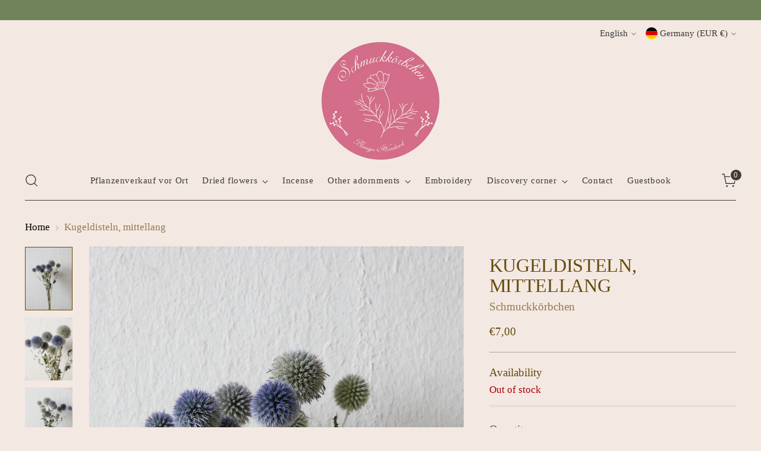

--- FILE ---
content_type: text/javascript; charset=utf-8
request_url: https://schmuckkoerbchen.com/en/products/kugeldisteln-mittellang.js
body_size: 460
content:
{"id":8229348442379,"title":"Kugeldisteln, mittellang","handle":"kugeldisteln-mittellang","description":"\u003cp\u003eKleines, mittellanges Bund getrockneter Kugeldisteln aus biologischem Anbau.\u003c\/p\u003e\n\u003cp\u003eLänge: ca. 30 cm\u003c\/p\u003e\n\u003cp\u003eUmfang: 8 Stiele\u003c\/p\u003e\n\u003cp\u003e\u003cstrong\u003eBearbeitungszeit: 1 bis 3 Werktage\u003c\/strong\u003e\u003c\/p\u003e","published_at":"2023-04-26T12:16:02+02:00","created_at":"2023-04-26T12:12:51+02:00","vendor":"Schmuckkörbchen","type":"Trockenblumen","tags":["echinops getrocknet","kugeldisteln getrocknet","slow flowers","slow flowers bestellen","slowflowers","slowflowers bestellen"],"price":700,"price_min":700,"price_max":700,"available":false,"price_varies":false,"compare_at_price":null,"compare_at_price_min":0,"compare_at_price_max":0,"compare_at_price_varies":false,"variants":[{"id":44335849013515,"title":"Default Title","option1":"Default Title","option2":null,"option3":null,"sku":"","requires_shipping":true,"taxable":false,"featured_image":null,"available":false,"name":"Kugeldisteln, mittellang","public_title":null,"options":["Default Title"],"price":700,"weight":0,"compare_at_price":null,"inventory_management":"shopify","barcode":"","requires_selling_plan":false,"selling_plan_allocations":[]}],"images":["\/\/cdn.shopify.com\/s\/files\/1\/0341\/6155\/7637\/files\/P5490776.jpg?v=1682504059","\/\/cdn.shopify.com\/s\/files\/1\/0341\/6155\/7637\/files\/P5490777.jpg?v=1682504058","\/\/cdn.shopify.com\/s\/files\/1\/0341\/6155\/7637\/files\/P5490778.jpg?v=1682504058","\/\/cdn.shopify.com\/s\/files\/1\/0341\/6155\/7637\/files\/P5490779.jpg?v=1682504058"],"featured_image":"\/\/cdn.shopify.com\/s\/files\/1\/0341\/6155\/7637\/files\/P5490776.jpg?v=1682504059","options":[{"name":"Title","position":1,"values":["Default Title"]}],"url":"\/en\/products\/kugeldisteln-mittellang","media":[{"alt":"kugeldisteln blau getrocknet echinops slowflowers","id":35828880343307,"position":1,"preview_image":{"aspect_ratio":0.75,"height":2048,"width":1536,"src":"https:\/\/cdn.shopify.com\/s\/files\/1\/0341\/6155\/7637\/files\/P5490776.jpg?v=1682504059"},"aspect_ratio":0.75,"height":2048,"media_type":"image","src":"https:\/\/cdn.shopify.com\/s\/files\/1\/0341\/6155\/7637\/files\/P5490776.jpg?v=1682504059","width":1536},{"alt":null,"id":35828880376075,"position":2,"preview_image":{"aspect_ratio":0.75,"height":2048,"width":1536,"src":"https:\/\/cdn.shopify.com\/s\/files\/1\/0341\/6155\/7637\/files\/P5490777.jpg?v=1682504058"},"aspect_ratio":0.75,"height":2048,"media_type":"image","src":"https:\/\/cdn.shopify.com\/s\/files\/1\/0341\/6155\/7637\/files\/P5490777.jpg?v=1682504058","width":1536},{"alt":null,"id":35828880408843,"position":3,"preview_image":{"aspect_ratio":0.75,"height":2048,"width":1536,"src":"https:\/\/cdn.shopify.com\/s\/files\/1\/0341\/6155\/7637\/files\/P5490778.jpg?v=1682504058"},"aspect_ratio":0.75,"height":2048,"media_type":"image","src":"https:\/\/cdn.shopify.com\/s\/files\/1\/0341\/6155\/7637\/files\/P5490778.jpg?v=1682504058","width":1536},{"alt":null,"id":35828880441611,"position":4,"preview_image":{"aspect_ratio":0.75,"height":2048,"width":1536,"src":"https:\/\/cdn.shopify.com\/s\/files\/1\/0341\/6155\/7637\/files\/P5490779.jpg?v=1682504058"},"aspect_ratio":0.75,"height":2048,"media_type":"image","src":"https:\/\/cdn.shopify.com\/s\/files\/1\/0341\/6155\/7637\/files\/P5490779.jpg?v=1682504058","width":1536}],"requires_selling_plan":false,"selling_plan_groups":[]}